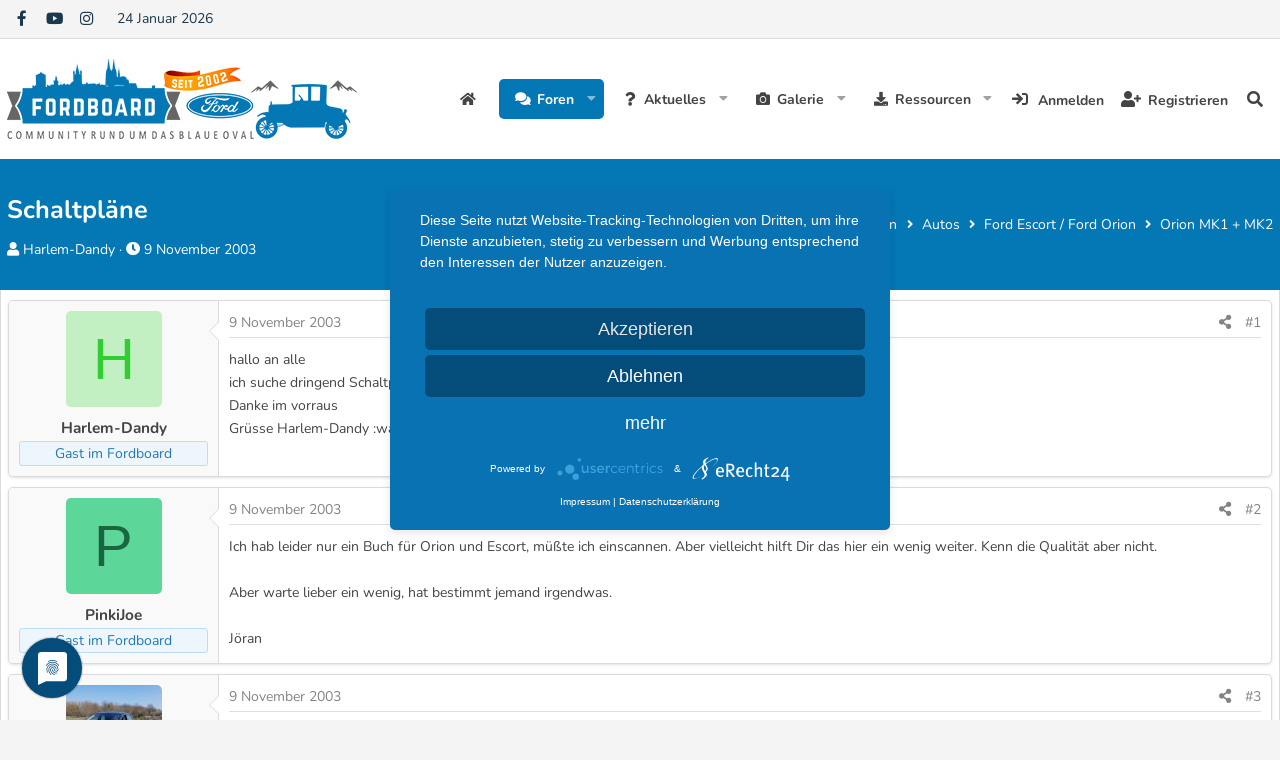

--- FILE ---
content_type: text/html; charset=utf-8
request_url: https://www.ford-board.de/threads/schaltpl%C3%A4ne.686/
body_size: 19863
content:
<!DOCTYPE html>
<html id="XF" lang="de-DE" dir="LTR"
	data-app="public"
	data-template="thread_view"
	data-container-key="node-91"
	data-content-key="thread-686"
	data-logged-in="false"
	data-cookie-prefix="xf_"
	data-csrf="1769288468,ba8a20fe821c4999f928848055562e55"
	class="has-no-js template-thread_view page_ page_node-91 
 hoverRows

 fixedWidth
 contentShadows
 popupShadows
 popupCustomDropShadows
 hoverTransitions



 blockStyle--default
 dataListAltRows
 tab-markers-arrow

 boxedContent
	 headerStretch
	 headerFixedInner
	 stretchNavigation
	 footerStretch



 has-defaultBg

 has-pointerControls
 hide-sectionLinks


 has-blockTitle
 blockHeadStyle--default





 has-loggedVtabLabels
 has-loggedOutVtabLabels
 nav--default
 mobileNav--left



 tickerShowAll
 iconSliderShowAll

 centerFooterMobile
 has-footerBulletType--none
 has-menuHeaders
 messageButtonLinks

 hide-styleChooser

 media-gridItems-4
 media-itemDesc-below
 newPostsIndicator-labelThreadStatus

	
	
	
	
	
	
	
	
	
	
 compactHeader compactHeader-subnav--right"
	>
<head>
	<meta charset="utf-8" />
	<meta http-equiv="X-UA-Compatible" content="IE=Edge" />
	<meta name="viewport" content="width=device-width, initial-scale=1, viewport-fit=cover">

	
	
	

	<title>Schaltpläne | Ford-Board | Deine Community rund um das blaue Oval</title>

	<link rel="manifest" href="/webmanifest.php">
	
		<meta name="theme-color" content="#666666" />
	

	<meta name="apple-mobile-web-app-title" content="Ford-Board | Deine Community rund um das blaue Oval">
	
		<link rel="apple-touch-icon" href="/styles/nulumia/simplicity/xenforo/fordboard-logo-175.png" />
	

	
		
		<meta name="description" content="hallo an alle
ich suche dringend Schaltpläne vom 91er Orion.Hat jemand sowas als PDF?
Danke im vorraus
Grüsse Harlem-Dandy :wand" />
		<meta property="og:description" content="hallo an alle
ich suche dringend Schaltpläne vom 91er Orion.Hat jemand sowas als PDF?
Danke im vorraus
Grüsse Harlem-Dandy :wand" />
		<meta property="twitter:description" content="hallo an alle
ich suche dringend Schaltpläne vom 91er Orion.Hat jemand sowas als PDF?
Danke im vorraus
Grüsse Harlem-Dandy :wand" />
	
	
		<meta property="og:url" content="https://www.ford-board.de/threads/schaltpl%C3%A4ne.686/" />
	
		<link rel="canonical" href="https://www.ford-board.de/threads/schaltpl%C3%A4ne.686/" />
	

	
		
	
	
	<meta property="og:site_name" content="Ford-Board | Deine Community rund um das blaue Oval" />


	
	
		
	
	
	<meta property="og:type" content="website" />


	
	
		
	
	
	
		<meta property="og:title" content="Schaltpläne" />
		<meta property="twitter:title" content="Schaltpläne" />
	


	
	
	
	
		
	
	
	
		<meta property="og:image" content="https://www.ford-board.de/styles/nulumia/simplicity/xenforo/fordboard-logo-175.png" />
		<meta property="twitter:image" content="https://www.ford-board.de/styles/nulumia/simplicity/xenforo/fordboard-logo-175.png" />
		<meta property="twitter:card" content="summary" />
	


	

	

	
	

	


	<link rel="preload" href="/styles/fonts/fa/fa-solid-900.woff2?_v=5.15.3" as="font" type="font/woff2" crossorigin="anonymous" />



<link rel="preload" href="/styles/fonts/fa/fa-brands-400.woff2?_v=5.15.3" as="font" type="font/woff2" crossorigin="anonymous" />

	<link rel="stylesheet" href="/css.php?css=public%3Anormalize.css%2Cpublic%3Afa.css%2Cpublic%3Acore.less%2Cpublic%3Aapp.less&amp;s=4&amp;l=2&amp;d=1753891624&amp;k=452d4531e719488462f2d4910708eb488f55ec9b" />

	<link rel="stylesheet" href="/css.php?css=public%3Alightslider.less%2Cpublic%3Amessage.less%2Cpublic%3Anl_flexcolumns.less%2Cpublic%3Anl_icon_carousel.less%2Cpublic%3Anl_page_header.less%2Cpublic%3Anl_social_setup.less%2Cpublic%3Anl_topbar.less%2Cpublic%3Anotices.less%2Cpublic%3Ashare_controls.less%2Cpublic%3Astructured_list.less%2Cpublic%3Aznl_loader.less%2Cpublic%3Aextra.less&amp;s=4&amp;l=2&amp;d=1753891624&amp;k=05661cf9c5b6eb7763a4f3f47b7ebc220b80c4f7" />

	
		<script src="/js/xf/preamble.min.js?_v=0088bc4e"></script>
	

	
	


	
		<link rel="icon" type="image/png" href="https://www.ford-board.de/styles/nulumia/simplicity/xenforo/fordboard-logo-32.png" sizes="32x32" />
	
	<link rel="stylesheet" href="/styles/nulumia/simplicity/nunito.css" />
	<script type="application/javascript" src="https://app.usercentrics.eu/latest/main.js" id="OGVDurRS2"></script>
	<script type="text/plain" data-usercentrics="Google Adsense" src="https://pagead2.googlesyndication.com/pagead/js/adsbygoogle.js?client=ca-pub-0441851449445436" crossorigin="anonymous"></script>
</head>
<body data-template="thread_view">

<div class="p-pageWrapper" id="top">


	


	



<!--XF:theme_hook:above_staff_bar-->

	


	






<div class="headerProxy"></div>








	

<!--XF:theme_hook:above_topbar-->

	


	

<div class="p-topBarController">
	<div id="p-topBar" class="p-header-topbar social-hide-none date-hide-none ticker-hide-none html1-hide-none html2-hide-none">
		<div class="p-topBar-inner">
				
				<div class="p-topBar-left">
					
						<!--XF:theme_hook:topbar_left-->
						
	

						
	

						
	
		<div class="p-topbar-group group--social">
			

	
		
	
	
	
	
	
	
<ul class="social_icons style-default">
	
		<li>
			<a href="https://www.facebook.com/fordindeutschland" class="follow-fa-facebook-f" 
		data-xf-init="tooltip" rel="me nofollow noopener" title="Follow us!" target="_blank"
	>
				<i class="fab fa-facebook-f"></i>
			</a>
		</li>
	
	
		<li>
			<a href="https://www.youtube.com/user/fordindeutschland" class="follow-fa-youtube" 
		data-xf-init="tooltip" rel="me nofollow noopener" title="Follow us!" target="_blank"
	>
				<i class="fab fa-youtube"></i>
			</a>
		</li>
	
	
		<li>
			<a href="https://www.instagram.com/forddeutschland/" class="follow-fa-instagram" 
		data-xf-init="tooltip" rel="me nofollow noopener" title="Follow us!" target="_blank"
	>
				<i class="fab fa-instagram"></i>
			</a>
		</li>
	
	
	
	
	
	
	
	
	
	
	
	
	

	
</ul>

		</div>
	
	
		<div class="p-topbar-group group--date">
			<div class="p-topbar-item">
				
					24 Januar 2026
				
			</div>
		</div>
	
	
	
	
		

						
	
	
	
	
	
		

					
				</div>
			
			
				<div class="p-topBar-center">
					
						<!--XF:theme_hook:topbar_center-->
						
	

						
	

						
	
	
	
	
	
		

						
	
	
	
	
	
		

						
	
	
	
	
	
		

					
				</div>
			
			
				<div class="p-topBar-right">
					
						<!--XF:theme_hook:topbar_right-->
						
	

						
	

						
	
	
	
	
	
		

						
	
	
	
	
	
		

						
					
				</div>
			
		</div>
	</div>
</div>

<!--XF:theme_hook:below_topbar-->

	


	





	

<!--XF:theme_hook:above_header-->

	


	


<header class="p-header" id="header">
	<div class="p-header-inner">
		<div class="p-header-content">

			<!--XF:theme_hook:header_left-->
			
	

			
	

			<div class="p-header-logo p-header-logo--image p-header-logo--default">
				<a href="https://www.ford-board.de">
						
					<img src="/styles/nulumia/simplicity/xenforo/fordboard-logo-350.png" srcset="" alt="Ford-Board | Deine Community rund um das blaue Oval"
						width="350" height="80" />
					
					
				</a>
			</div>

			

			
			<!--XF:theme_hook:header_right-->
			
	

			
	
	
			
			
		</div>
	</div>
</header>

<!--XF:theme_hook:below_header-->

	


	






	<!--XF:theme_hook:above_header-->
	
	

	
	




	<div class="p-navSticky p-navSticky--primary p-navController" data-xf-init="sticky-header">
		
	<nav class="p-nav">
		<div class="p-nav-inner">
			<button type="button" class="button--plain p-nav-menuTrigger button" data-xf-click="off-canvas" data-menu=".js-headerOffCanvasMenu" tabindex="0" aria-label="Menü"><span class="button-text">
				<i aria-hidden="true"></i>
			</span></button>

			<!--XF:theme_hook:navigation_left-->
			
	

			
	


			<div class="p-nav-smallLogo">
				<a href="https://www.ford-board.de">
						
					<img src="/styles/nulumia/simplicity/xenforo/fordboard-logo-350.png" srcset="/styles/nulumia/simplicity/xenforo/fordboard-logo-700.png 2x" alt="Ford-Board | Deine Community rund um das blaue Oval"
						width="" height="" />
					
				</a>
			</div>

			<div class="p-nav-scroller hScroller" data-xf-init="h-scroller" data-auto-scroll=".p-navEl.is-selected">
				<div class="hScroller-scroll">
					<ul class="p-nav-list js-offCanvasNavSource">
					
						<li>
							
	<div class="p-navEl " >
		

			
	
	<a href="https://www.ford-board.de"
		class="p-navEl-link "
		
		data-xf-key="1"
		data-nav-id="home">Startseite</a>


			

		
		
	</div>

						</li>
					
						<li>
							
	<div class="p-navEl is-selected" data-has-children="true">
		

			
	
	<a href="/forums/"
		class="p-navEl-link p-navEl-link--splitMenu "
		
		
		data-nav-id="forums">Foren</a>


			<a data-xf-key="2"
				data-xf-click="menu"
				data-menu-pos-ref="< .p-navEl"
				class="p-navEl-splitTrigger"
				role="button"
				tabindex="0"
				aria-label="Toggle erweitert"
				aria-expanded="false"
				aria-haspopup="true"></a>

		
		
			<div class="menu menu--structural" data-menu="menu" aria-hidden="true">
				<div class="menu-content">
					
						
	
	
	<a href="/whats-new/posts/"
		class="menu-linkRow u-indentDepth0 js-offCanvasCopy "
		
		
		data-nav-id="newPosts">Neue Beiträge</a>

	

					
						
	
	
	<a href="/search/?type=post"
		class="menu-linkRow u-indentDepth0 js-offCanvasCopy "
		
		
		data-nav-id="searchForums">Foren durchsuchen</a>

	

					
				</div>
			</div>
		
	</div>

						</li>
					
						<li>
							
	<div class="p-navEl " data-has-children="true">
		

			
	
	<a href="/whats-new/"
		class="p-navEl-link p-navEl-link--splitMenu "
		
		
		data-nav-id="whatsNew">Aktuelles</a>


			<a data-xf-key="3"
				data-xf-click="menu"
				data-menu-pos-ref="< .p-navEl"
				class="p-navEl-splitTrigger"
				role="button"
				tabindex="0"
				aria-label="Toggle erweitert"
				aria-expanded="false"
				aria-haspopup="true"></a>

		
		
			<div class="menu menu--structural" data-menu="menu" aria-hidden="true">
				<div class="menu-content">
					
						
	
	
	<a href="/whats-new/posts/"
		class="menu-linkRow u-indentDepth0 js-offCanvasCopy "
		 rel="nofollow"
		
		data-nav-id="whatsNewPosts">Neue Beiträge</a>

	

					
						
	
	
	<a href="/whats-new/media/"
		class="menu-linkRow u-indentDepth0 js-offCanvasCopy "
		 rel="nofollow"
		
		data-nav-id="xfmgWhatsNewNewMedia">Neue Medien</a>

	

					
						
	
	
	<a href="/whats-new/media-comments/"
		class="menu-linkRow u-indentDepth0 js-offCanvasCopy "
		 rel="nofollow"
		
		data-nav-id="xfmgWhatsNewMediaComments">Medienkommentare</a>

	

					
						
	
	
	<a href="/whats-new/resources/"
		class="menu-linkRow u-indentDepth0 js-offCanvasCopy "
		 rel="nofollow"
		
		data-nav-id="xfrmNewResources">Neue Ressourcen</a>

	

					
						
	
	
	<a href="/whats-new/latest-activity"
		class="menu-linkRow u-indentDepth0 js-offCanvasCopy "
		 rel="nofollow"
		
		data-nav-id="latestActivity">Neueste Aktivitäten</a>

	

					
				</div>
			</div>
		
	</div>

						</li>
					
						<li>
							
	<div class="p-navEl " data-has-children="true">
		

			
	
	<a href="/media/"
		class="p-navEl-link p-navEl-link--splitMenu "
		
		
		data-nav-id="xfmg">Galerie</a>


			<a data-xf-key="4"
				data-xf-click="menu"
				data-menu-pos-ref="< .p-navEl"
				class="p-navEl-splitTrigger"
				role="button"
				tabindex="0"
				aria-label="Toggle erweitert"
				aria-expanded="false"
				aria-haspopup="true"></a>

		
		
			<div class="menu menu--structural" data-menu="menu" aria-hidden="true">
				<div class="menu-content">
					
						
	
	
	<a href="/whats-new/media/"
		class="menu-linkRow u-indentDepth0 js-offCanvasCopy "
		 rel="nofollow"
		
		data-nav-id="xfmgNewMedia">Neue Medien</a>

	

					
						
	
	
	<a href="/whats-new/media-comments/"
		class="menu-linkRow u-indentDepth0 js-offCanvasCopy "
		 rel="nofollow"
		
		data-nav-id="xfmgNewComments">Neue Kommentare</a>

	

					
						
	
	
	<a href="/search/?type=xfmg_media"
		class="menu-linkRow u-indentDepth0 js-offCanvasCopy "
		
		
		data-nav-id="xfmgSearchMedia">Medien suchen</a>

	

					
				</div>
			</div>
		
	</div>

						</li>
					
						<li>
							
	<div class="p-navEl " data-has-children="true">
		

			
	
	<a href="/resources/"
		class="p-navEl-link p-navEl-link--splitMenu "
		
		
		data-nav-id="xfrm">Ressourcen</a>


			<a data-xf-key="5"
				data-xf-click="menu"
				data-menu-pos-ref="< .p-navEl"
				class="p-navEl-splitTrigger"
				role="button"
				tabindex="0"
				aria-label="Toggle erweitert"
				aria-expanded="false"
				aria-haspopup="true"></a>

		
		
			<div class="menu menu--structural" data-menu="menu" aria-hidden="true">
				<div class="menu-content">
					
						
	
	
	<a href="/resources/latest-reviews"
		class="menu-linkRow u-indentDepth0 js-offCanvasCopy "
		
		
		data-nav-id="xfrmLatestReviews">Aktuellste Rezensionen</a>

	

					
						
	
	
	<a href="/search/?type=resource"
		class="menu-linkRow u-indentDepth0 js-offCanvasCopy "
		
		
		data-nav-id="xfrmSearchResources">Ressourcen suchen</a>

	

					
				</div>
			</div>
		
	</div>

						</li>
					
					</ul>
				</div>
			</div>

			
			
			<div class="p-nav-opposite">
				<div class="p-navgroup p-account p-navgroup--guest">
					
						<a href="/login/" class="p-navgroup-link p-navgroup-link--iconic p-navgroup-link--logIn"
							data-xf-click="overlay" data-follow-redirects="on">
							<i aria-hidden="true"></i>
							<span class="p-navgroup-linkText">Anmelden</span>
						</a>
						
							<a href="/register/" class="p-navgroup-link p-navgroup-link--iconic p-navgroup-link--register"
								data-xf-click="overlay" data-follow-redirects="on">
								<i aria-hidden="true"></i>
								<span class="p-navgroup-linkText">Registrieren</span>
							</a>
						
						<!--XF:theme_hook:after_visitor_links_guest-->
						
	

						
	

					
				</div>

				<div class="p-navgroup p-discovery">
					<a href="/whats-new/"
						class="p-navgroup-link p-navgroup-link--iconic p-navgroup-link--whatsnew"
						aria-label="Aktuelles"
						title="Aktuelles">
						<i aria-hidden="true"></i>
						<span class="p-navgroup-linkText">Aktuelles</span>
					</a>

					
						<a href="/search/"
							class="p-navgroup-link p-navgroup-link--iconic p-navgroup-link--search"
							data-xf-click="menu"
							data-xf-key="/"
							aria-label="Suche"
							aria-expanded="false"
							aria-haspopup="true"
							title="Suche">
							<i aria-hidden="true"></i>
							<span class="p-navgroup-linkText">Suche</span>
						</a>
						<div class="menu menu--structural menu--wide" data-menu="menu" aria-hidden="true">
							<form action="/search/search" method="post"
								class="menu-content"
								data-xf-init="quick-search">

								<h3 class="menu-header">Suche</h3>
								
								<div class="menu-row">
									
										<div class="inputGroup inputGroup--joined">
											<input type="text" class="input" name="keywords" placeholder="Suche..." aria-label="Suche" data-menu-autofocus="true" />
											
			<select name="constraints" class="js-quickSearch-constraint input" aria-label="Suchen in">
				<option value="">Überall</option>
<option value="{&quot;search_type&quot;:&quot;post&quot;}">Themen</option>
<option value="{&quot;search_type&quot;:&quot;post&quot;,&quot;c&quot;:{&quot;nodes&quot;:[91],&quot;child_nodes&quot;:1}}">Dieses Forum</option>
<option value="{&quot;search_type&quot;:&quot;post&quot;,&quot;c&quot;:{&quot;thread&quot;:686}}">Dieses Thema</option>

			</select>
		
										</div>
									
								</div>

								
								<div class="menu-row">
									<label class="iconic"><input type="checkbox"  name="c[title_only]" value="1" /><i aria-hidden="true"></i><span class="iconic-label">Nur Titel durchsuchen

												
													<span tabindex="0" role="button"
														data-xf-init="tooltip" data-trigger="hover focus click" title="Schlagworte auch durchsuchen">

														<i class="fa--xf far fa-question-circle u-muted u-smaller" aria-hidden="true"></i>
													</span></span></label>

								</div>
								
								<div class="menu-row">
									<div class="inputGroup">
										<span class="inputGroup-text" id="ctrl_search_menu_by_member">Von:</span>
										<input type="text" class="input" name="c[users]" data-xf-init="auto-complete" placeholder="Mitglied" aria-labelledby="ctrl_search_menu_by_member" />
									</div>
								</div>
								<div class="menu-footer">
									<span class="menu-footer-controls">
										<button type="submit" class="button--primary button button--icon button--icon--search"><span class="button-text">Suche</span></button>
										<a href="/search/" class="button"><span class="button-text">Erweiterte Suche...</span></a>
									</span>
								</div>

								<input type="hidden" name="_xfToken" value="1769288468,ba8a20fe821c4999f928848055562e55" />
							</form>
						</div>
					
				</div>
			</div>
			
		</div>
	</nav>

	</div>
	
	
		<div class="p-sectionLinks">
			<div class="p-sectionLinks-inner hScroller" data-xf-init="h-scroller">
				<div class="hScroller-scroll">
					<ul class="p-sectionLinks-list">
					
						<li>
							
	<div class="p-navEl " >
		

			
	
	<a href="/whats-new/posts/"
		class="p-navEl-link "
		
		data-xf-key="alt+1"
		data-nav-id="newPosts">Neue Beiträge</a>


			

		
		
	</div>

						</li>
					
						<li>
							
	<div class="p-navEl " >
		

			
	
	<a href="/search/?type=post"
		class="p-navEl-link "
		
		data-xf-key="alt+2"
		data-nav-id="searchForums">Foren durchsuchen</a>


			

		
		
	</div>

						</li>
					
					</ul>
				</div>
				<!--XF:theme_hook:after_section_links-->
				
	

				
	

			</div>
		</div>
	




	<!--XF:theme_hook:below_header-->
	
	

	
	





<div class="offCanvasMenu offCanvasMenu--nav js-headerOffCanvasMenu" data-menu="menu" aria-hidden="true" data-ocm-builder="navigation">
	<div class="offCanvasMenu-backdrop" data-menu-close="true"></div>
	<div class="offCanvasMenu-content">
		<div class="offCanvasMenu-header">
			
			Menü
			
			<a class="offCanvasMenu-closer" data-menu-close="true" role="button" tabindex="0" aria-label="Schließen"></a>
		</div>
		
			<div class="p-offCanvasRegisterLink">
				<div class="offCanvasMenu-linkHolder">
					<a href="/login/" class="offCanvasMenu-link" data-xf-click="overlay" data-menu-close="true">
						Anmelden
					</a>
				</div>
				<hr class="offCanvasMenu-separator" />
				
					<div class="offCanvasMenu-linkHolder">
						<a href="/register/" class="offCanvasMenu-link" data-xf-click="overlay" data-menu-close="true">
							Registrieren
						</a>
					</div>
					<hr class="offCanvasMenu-separator" />
				
			</div>
		
		<div class="js-offCanvasNavTarget"></div>
		<div class="offCanvasMenu-installBanner js-installPromptContainer" style="display: none;" data-xf-init="install-prompt">
			<div class="offCanvasMenu-installBanner-header">App installieren</div>
			<button type="button" class="js-installPromptButton button"><span class="button-text">Installieren</span></button>
		</div>
	</div>
</div>


	
		
		
		<div class="p-page-header parallax-window" >
			
			<div class="p-page-header-inner">
				
					
						<div class="p-page-body-header">
						
							
								
								<div class="p-title ">
								
									
										<h1 class="p-title-value">Schaltpläne</h1>
									
									
										<div class="p-description">
	
	<ul class="listInline listInline--bullet">
		<li>
			<i class="fa--xf fas fa-user" aria-hidden="true" title="Ersteller"></i>
			<span class="u-srOnly">Ersteller</span>

			<span class="username  u-concealed" dir="auto" data-user-id="0">Harlem-Dandy</span>
		</li>
		<li>
			<i class="fa--xf fas fa-clock" aria-hidden="true" title="Erstellt am"></i>
			<span class="u-srOnly">Erstellt am</span>

			<a href="/threads/schaltpl%C3%A4ne.686/" class="u-concealed"><time  class="u-dt" dir="auto" datetime="2003-11-09T05:26:06+0100" data-time="1068351966" data-date-string="9 November 2003" data-time-string="05:26" title="9 November 2003 um 05:26">9 November 2003</time></a>
		</li>
		
	</ul>
</div>
									
								
								</div>
							
							
						
						</div>
					
					
	
		<ul class="p-breadcrumbs p-breadcrumbs--pageHeader block-container p-breadcrumbs--xf1 with-icon hide-label"
			itemscope itemtype="https://schema.org/BreadcrumbList">
		
			

			
			

			
				
				
	<li itemprop="itemListElement" itemscope itemtype="https://schema.org/ListItem">
		<a href="https://www.ford-board.de" itemprop="item">
			<span itemprop="name">Startseite</span>
		</a>
		<meta itemprop="position" content="1" />
		
			<span class="arrow"><span></span></span>
		
	</li>

			
			
				<!--custom -->
				
			

			
				
				
	<li itemprop="itemListElement" itemscope itemtype="https://schema.org/ListItem">
		<a href="/forums/" itemprop="item">
			<span itemprop="name">Foren</span>
		</a>
		<meta itemprop="position" content="2" />
		
			<span class="arrow"><span></span></span>
		
	</li>

			
			
				
				
	<li itemprop="itemListElement" itemscope itemtype="https://schema.org/ListItem">
		<a href="/forums/#autos.3" itemprop="item">
			<span itemprop="name">Autos</span>
		</a>
		<meta itemprop="position" content="3" />
		
			<span class="arrow"><span></span></span>
		
	</li>

			
				
				
	<li itemprop="itemListElement" itemscope itemtype="https://schema.org/ListItem">
		<a href="/forums/ford-escort-ford-orion.10/" itemprop="item">
			<span itemprop="name">Ford Escort / Ford Orion</span>
		</a>
		<meta itemprop="position" content="4" />
		
			<span class="arrow"><span></span></span>
		
	</li>

			
				
				
	<li itemprop="itemListElement" itemscope itemtype="https://schema.org/ListItem">
		<a href="/forums/orion-mk1-mk2.91/" itemprop="item">
			<span itemprop="name">Orion MK1 + MK2</span>
		</a>
		<meta itemprop="position" content="5" />
		
			<span class="arrow"><span></span></span>
		
	</li>

			

		
		</ul>
	

				
			</div>
		</div>
	


<div class="p-body">
	<div class="page_top">
	<div class="page_bot">
	<div class="p-body-inner">
		<!--XF:EXTRA_OUTPUT-->

		<!--XF:theme_hook:above_content_wide-->
		
	

		
	
	
	
		
		<!-- nl featured content insert -->
		

	
	
	
	
		
		<!-- nl icon slider insert -->
			

	
	
	
	
		
		<!-- nl  slider insert -->
			

	
	
	
	
	
	
	
		
		<!-- nl icon slider insert -->
		
			
			

	
	
	



		<!--XF:theme_hook:above_notices-->
		
	

		
	


		

		

		<!--XF:theme_hook:below_notices-->
		
	

		
	


		
		
		

		
	<noscript class="js-jsWarning"><div class="blockMessage blockMessage--important blockMessage--iconic u-noJsOnly">JavaScript ist deaktiviert. Für eine bessere Darstellung aktiviere bitte JavaScript in deinem Browser, bevor du fortfährst.</div></noscript>

		
	<div class="blockMessage blockMessage--important blockMessage--iconic js-browserWarning" style="display: none">Du verwendest einen veralteten Browser. Es ist möglich, dass diese oder andere Websites nicht korrekt angezeigt werden.<br />Du solltest ein Upgrade durchführen oder einen <a href="https://www.google.com/chrome/browser/" target="_blank">alternativen Browser</a> verwenden.</div>


		

		

		<div class="p-body-main  ">
			
			<div class="p-body-contentCol"></div>
	

			

			<div class="p-body-content">

				
					
				
				
				<div class="p-body-pageContent">
					<!--XF:theme_hook:above_content_narrow-->
					
	

					
	
	
	
		
		<!-- nl featured content insert -->
		

	
	
	
	
		
		<!-- nl icon slider insert -->
			

	
	
	
	
		
		<!-- nl  slider insert -->
			

	
	
	
	
	
	
	
		
		<!-- nl icon slider insert -->
		
			
			

	
	
	


					










	
	
	
		
	
	
	


	
	
	
		
	
	
	


	
	
		
	
	
	


	
	






    



    



    








	

	
		
	









<!--XF:theme_hook:thread_view_above_messages-->

	


	











<div class="block block--messages" data-xf-init="" data-type="post" data-href="/inline-mod/" data-search-target="*">

	<span class="u-anchorTarget" id="posts"></span>

	
		
	

	

	<div class="block-outer"></div>

	

	
		
	<div class="block-outer js-threadStatusField"></div>

	

	<div class="block-container lbContainer"
		data-xf-init="lightbox select-to-quote"
		data-message-selector=".js-post"
		data-lb-id="thread-686"
		data-lb-universal="0">

		<div class="block-body js-replyNewMessageContainer">
			
				

					

					
						

	

	

	
	<article class="message message--post message--userInfo-default message--post js-post js-inlineModContainer  "
		data-author="Harlem-Dandy"
		data-content="post-7909"
		id="js-post-7909">

		<span class="u-anchorTarget" id="post-7909"></span>

		
			<div class="message-inner">
				
					<div class="message-cell message-cell--user">
						
	
	<section itemscope itemtype="https://schema.org/Person" class="message-user message-user--infoCompact">
		<div class="message-avatar   ">
			<div class="message-avatar-wrapper">
				
					
						
					
				
				<span class="avatar avatar--m avatar--default avatar--default--dynamic" data-user-id="0" style="background-color: #c2f0c2; color: #33cc33" title="Harlem-Dandy">
			<span class="avatar-u0-m" role="img" aria-label="Harlem-Dandy">H</span> 
		</span>
				
			</div>
		</div>
		<div class="message-userDetails">
			<h4 class="message-name"><span class="username " dir="auto" data-user-id="0" itemprop="name">Harlem-Dandy</span>

	
</h4>
			<h5 class="userTitle message-userTitle" dir="auto" itemprop="jobTitle">Gast im Fordboard</h5>
			
		</div>


	

		

	

		<span class="message-userArrow"></span>
	</section>

					</div>
				

				
					<div class="message-cell message-cell--main">
					
						<div class="message-main js-quickEditTarget">

							
								

	<header class="message-attribution message-attribution--split">
		<ul class="message-attribution-main listInline ">
			
			
			<li class="u-concealed">
				<a href="/threads/schaltpl%C3%A4ne.686/post-7909" rel="nofollow">
					<time  class="u-dt" dir="auto" datetime="2003-11-09T05:26:06+0100" data-time="1068351966" data-date-string="9 November 2003" data-time-string="05:26" title="9 November 2003 um 05:26" itemprop="datePublished">9 November 2003</time>
				</a>
			</li>
			
		</ul>

		<ul class="message-attribution-opposite message-attribution-opposite--list ">
			
			<li>
				<a href="/threads/schaltpl%C3%A4ne.686/post-7909"
					class="message-attribution-gadget"
					data-xf-init="share-tooltip"
					data-href="/posts/7909/share"
					aria-label="Teilen"
					rel="nofollow">
					<i class="fa--xf fas fa-share-alt" aria-hidden="true"></i>
				</a>
			</li>
			
			
				<li>
					<a href="/threads/schaltpl%C3%A4ne.686/post-7909" rel="nofollow">
						#1
					</a>
				</li>
			
		</ul>
	</header>

							

							<div class="message-content js-messageContent">
							

								
									
	
	
	

								

								
									

	<div class="message-userContent lbContainer js-lbContainer "
		data-lb-id="post-7909"
		data-lb-caption-desc="Harlem-Dandy &middot; 9 November 2003 um 05:26">

		
			

	

		

		<article class="message-body js-selectToQuote">
			
				
			
			
				<div class="bbWrapper">hallo an alle<br />
ich suche dringend Schaltpläne vom 91er Orion.Hat jemand sowas als PDF?<br />
Danke im vorraus<br />
Grüsse Harlem-Dandy :wand</div>
			
			<div class="js-selectToQuoteEnd">&nbsp;</div>
			
				
			
		</article>

		
			

	

		

		
	

	</div>

								

								
									
	

								

								
									
	

								

							
							</div>

							
								
	<footer class="message-footer">
		

		<div class="reactionsBar js-reactionsList ">
			
		</div>

		<div class="js-historyTarget message-historyTarget toggleTarget" data-href="trigger-href"></div>
	</footer>

							
						</div>

					
					</div>
				
			</div>
		
	</article>

	
	

					

					

				

					

					
						

	

	

	
	<article class="message message--post message--userInfo-default message--post js-post js-inlineModContainer  "
		data-author="PinkiJoe"
		data-content="post-7912"
		id="js-post-7912">

		<span class="u-anchorTarget" id="post-7912"></span>

		
			<div class="message-inner">
				
					<div class="message-cell message-cell--user">
						
	
	<section itemscope itemtype="https://schema.org/Person" class="message-user message-user--infoCompact">
		<div class="message-avatar   ">
			<div class="message-avatar-wrapper">
				
					
						
					
				
				<span class="avatar avatar--m avatar--default avatar--default--dynamic" data-user-id="0" style="background-color: #5cd699; color: #1a6640" title="PinkiJoe">
			<span class="avatar-u0-m" role="img" aria-label="PinkiJoe">P</span> 
		</span>
				
			</div>
		</div>
		<div class="message-userDetails">
			<h4 class="message-name"><span class="username " dir="auto" data-user-id="0" itemprop="name">PinkiJoe</span>

	
</h4>
			<h5 class="userTitle message-userTitle" dir="auto" itemprop="jobTitle">Gast im Fordboard</h5>
			
		</div>


	

		

	

		<span class="message-userArrow"></span>
	</section>

					</div>
				

				
					<div class="message-cell message-cell--main">
					
						<div class="message-main js-quickEditTarget">

							
								

	<header class="message-attribution message-attribution--split">
		<ul class="message-attribution-main listInline ">
			
			
			<li class="u-concealed">
				<a href="/threads/schaltpl%C3%A4ne.686/post-7912" rel="nofollow">
					<time  class="u-dt" dir="auto" datetime="2003-11-09T12:18:21+0100" data-time="1068376701" data-date-string="9 November 2003" data-time-string="12:18" title="9 November 2003 um 12:18" itemprop="datePublished">9 November 2003</time>
				</a>
			</li>
			
		</ul>

		<ul class="message-attribution-opposite message-attribution-opposite--list ">
			
			<li>
				<a href="/threads/schaltpl%C3%A4ne.686/post-7912"
					class="message-attribution-gadget"
					data-xf-init="share-tooltip"
					data-href="/posts/7912/share"
					aria-label="Teilen"
					rel="nofollow">
					<i class="fa--xf fas fa-share-alt" aria-hidden="true"></i>
				</a>
			</li>
			
			
				<li>
					<a href="/threads/schaltpl%C3%A4ne.686/post-7912" rel="nofollow">
						#2
					</a>
				</li>
			
		</ul>
	</header>

							

							<div class="message-content js-messageContent">
							

								
									
	
	
	

								

								
									

	<div class="message-userContent lbContainer js-lbContainer "
		data-lb-id="post-7912"
		data-lb-caption-desc="PinkiJoe &middot; 9 November 2003 um 12:18">

		

		<article class="message-body js-selectToQuote">
			
				
			
			
				<div class="bbWrapper">Ich hab leider nur ein Buch für Orion und Escort, müßte ich einscannen. Aber vielleicht hilft Dir das hier ein wenig weiter. Kenn die Qualität aber nicht.<br />
<br />
Aber warte lieber ein wenig, hat bestimmt jemand irgendwas.<br />
<br />
Jöran</div>
			
			<div class="js-selectToQuoteEnd">&nbsp;</div>
			
				
			
		</article>

		

		
	

	</div>

								

								
									
	

								

								
									
	

								

							
							</div>

							
								
	<footer class="message-footer">
		

		<div class="reactionsBar js-reactionsList ">
			
		</div>

		<div class="js-historyTarget message-historyTarget toggleTarget" data-href="trigger-href"></div>
	</footer>

							
						</div>

					
					</div>
				
			</div>
		
	</article>

	
	

					

					

				

					

					
						

	

	

	
	<article class="message message--post message--userInfo-default message--post js-post js-inlineModContainer  "
		data-author="mondeo_wb"
		data-content="post-7913"
		id="js-post-7913">

		<span class="u-anchorTarget" id="post-7913"></span>

		
			<div class="message-inner">
				
					<div class="message-cell message-cell--user">
						
	
	<section itemscope itemtype="https://schema.org/Person" class="message-user message-user--infoCompact">
		<div class="message-avatar   ">
			<div class="message-avatar-wrapper">
				
					
						
					
				
				<a href="/members/mondeo_wb.30/" class="avatar avatar--m" data-user-id="30" data-xf-init="member-tooltip">
			<img src="/data/avatars/m/0/30.jpg?1584816861" srcset="/data/avatars/l/0/30.jpg?1584816861 2x" alt="mondeo_wb" class="avatar-u30-m" width="96" height="96" loading="lazy" itemprop="image" /> 
		</a>
				
			</div>
		</div>
		<div class="message-userDetails">
			<h4 class="message-name"><a href="/members/mondeo_wb.30/" class="username " dir="auto" data-user-id="30" data-xf-init="member-tooltip" itemprop="name">mondeo_wb</a>

	
</h4>
			<h5 class="userTitle message-userTitle" dir="auto" itemprop="jobTitle">Lebende Legende</h5>
			
		</div>


	

		
			
			
				<div class="message-userExtras-wrapper">
				
				<div class="message-userExtras ">
				
					
						<dl class="pairs pairs--justified">
							<dt>Registriert</dt>
							<dd>25 März 2003</dd>
						</dl>
					
					
						<dl class="pairs pairs--justified">
							<dt>Beiträge</dt>
							<dd>1.650</dd>
						</dl>
					
					
					
					
					
						<dl class="pairs pairs--justified">
							<dt>Alter</dt>
							<dd>46</dd>
						</dl>
					
					
						<dl class="pairs pairs--justified">
							<dt>Ort</dt>
							<dd>
								
									<a href="/misc/location-info?location=Deutschland" rel="nofollow noreferrer" target="_blank" class="u-concealed">Deutschland</a>
								
							</dd>
						</dl>
					
					
					
				
				</div>
				</div>
			
		

	

		<span class="message-userArrow"></span>
	</section>

					</div>
				

				
					<div class="message-cell message-cell--main">
					
						<div class="message-main js-quickEditTarget">

							
								

	<header class="message-attribution message-attribution--split">
		<ul class="message-attribution-main listInline ">
			
			
			<li class="u-concealed">
				<a href="/threads/schaltpl%C3%A4ne.686/post-7913" rel="nofollow">
					<time  class="u-dt" dir="auto" datetime="2003-11-09T12:46:40+0100" data-time="1068378400" data-date-string="9 November 2003" data-time-string="12:46" title="9 November 2003 um 12:46" itemprop="datePublished">9 November 2003</time>
				</a>
			</li>
			
		</ul>

		<ul class="message-attribution-opposite message-attribution-opposite--list ">
			
			<li>
				<a href="/threads/schaltpl%C3%A4ne.686/post-7913"
					class="message-attribution-gadget"
					data-xf-init="share-tooltip"
					data-href="/posts/7913/share"
					aria-label="Teilen"
					rel="nofollow">
					<i class="fa--xf fas fa-share-alt" aria-hidden="true"></i>
				</a>
			</li>
			
			
				<li>
					<a href="/threads/schaltpl%C3%A4ne.686/post-7913" rel="nofollow">
						#3
					</a>
				</li>
			
		</ul>
	</header>

							

							<div class="message-content js-messageContent">
							

								
									
	
	
	

								

								
									

	<div class="message-userContent lbContainer js-lbContainer "
		data-lb-id="post-7913"
		data-lb-caption-desc="mondeo_wb &middot; 9 November 2003 um 12:46">

		

		<article class="message-body js-selectToQuote">
			
				
			
			
				<div class="bbWrapper">@ Pinkjoe <br />
<br />
dein Link is ja cool. Ich denk mal er sucht nen Schaltplan von nem Auto und nicht von einem Videorecorder <img src="[data-uri]" class="smilie smilie--sprite smilie--sprite8" alt=":D" title="Big Grin    :D" loading="lazy" data-shortname=":D" /></div>
			
			<div class="js-selectToQuoteEnd">&nbsp;</div>
			
				
			
		</article>

		

		
	

	</div>

								

								
									
	

								

								
									
	

								

							
							</div>

							
								
	<footer class="message-footer">
		

		<div class="reactionsBar js-reactionsList ">
			
		</div>

		<div class="js-historyTarget message-historyTarget toggleTarget" data-href="trigger-href"></div>
	</footer>

							
						</div>

					
					</div>
				
			</div>
		
	</article>

	
	

					

					

				

					

					
						

	

	

	
	<article class="message message--post message--userInfo-default message--post js-post js-inlineModContainer  "
		data-author="PinkiJoe"
		data-content="post-7914"
		id="js-post-7914">

		<span class="u-anchorTarget" id="post-7914"></span>

		
			<div class="message-inner">
				
					<div class="message-cell message-cell--user">
						
	
	<section itemscope itemtype="https://schema.org/Person" class="message-user message-user--infoCompact">
		<div class="message-avatar   ">
			<div class="message-avatar-wrapper">
				
					
						
					
				
				<span class="avatar avatar--m avatar--default avatar--default--dynamic" data-user-id="0" style="background-color: #5cd699; color: #1a6640" title="PinkiJoe">
			<span class="avatar-u0-m" role="img" aria-label="PinkiJoe">P</span> 
		</span>
				
			</div>
		</div>
		<div class="message-userDetails">
			<h4 class="message-name"><span class="username " dir="auto" data-user-id="0" itemprop="name">PinkiJoe</span>

	
</h4>
			<h5 class="userTitle message-userTitle" dir="auto" itemprop="jobTitle">Gast im Fordboard</h5>
			
		</div>


	

		

	

		<span class="message-userArrow"></span>
	</section>

					</div>
				

				
					<div class="message-cell message-cell--main">
					
						<div class="message-main js-quickEditTarget">

							
								

	<header class="message-attribution message-attribution--split">
		<ul class="message-attribution-main listInline ">
			
			
			<li class="u-concealed">
				<a href="/threads/schaltpl%C3%A4ne.686/post-7914" rel="nofollow">
					<time  class="u-dt" dir="auto" datetime="2003-11-09T12:52:29+0100" data-time="1068378749" data-date-string="9 November 2003" data-time-string="12:52" title="9 November 2003 um 12:52" itemprop="datePublished">9 November 2003</time>
				</a>
			</li>
			
		</ul>

		<ul class="message-attribution-opposite message-attribution-opposite--list ">
			
			<li>
				<a href="/threads/schaltpl%C3%A4ne.686/post-7914"
					class="message-attribution-gadget"
					data-xf-init="share-tooltip"
					data-href="/posts/7914/share"
					aria-label="Teilen"
					rel="nofollow">
					<i class="fa--xf fas fa-share-alt" aria-hidden="true"></i>
				</a>
			</li>
			
			
				<li>
					<a href="/threads/schaltpl%C3%A4ne.686/post-7914" rel="nofollow">
						#4
					</a>
				</li>
			
		</ul>
	</header>

							

							<div class="message-content js-messageContent">
							

								
									
	
	
	

								

								
									

	<div class="message-userContent lbContainer js-lbContainer "
		data-lb-id="post-7914"
		data-lb-caption-desc="PinkiJoe &middot; 9 November 2003 um 12:52">

		

		<article class="message-body js-selectToQuote">
			
				
			
			
				<div class="bbWrapper"><b><span style="font-size: 26px">*LACH*</span></b><br />
<br />
Dann nehmen ich den mal schnell wieder raus. Vielleicht bekomme ich das noch vertuscht!<br />
<br />
Aber es war ja auch nicht die Rede von einem Auto. So ist es, wenn man blauäugig recherchiert!<br />
<br />
@mondeo_wb:<br />
<br />
Danke für den Hinweis! Blamage abgewendet!!! *puu*</div>
			
			<div class="js-selectToQuoteEnd">&nbsp;</div>
			
				
			
		</article>

		

		
	

	</div>

								

								
									
	

								

								
									
	

								

							
							</div>

							
								
	<footer class="message-footer">
		

		<div class="reactionsBar js-reactionsList ">
			
		</div>

		<div class="js-historyTarget message-historyTarget toggleTarget" data-href="trigger-href"></div>
	</footer>

							
						</div>

					
					</div>
				
			</div>
		
	</article>

	
	

					

					

				

					

					
						

	

	

	
	<article class="message message--post message--userInfo-default message--post js-post js-inlineModContainer  "
		data-author="mondeo_wb"
		data-content="post-7916"
		id="js-post-7916">

		<span class="u-anchorTarget" id="post-7916"></span>

		
			<div class="message-inner">
				
					<div class="message-cell message-cell--user">
						
	
	<section itemscope itemtype="https://schema.org/Person" class="message-user message-user--infoCompact">
		<div class="message-avatar   ">
			<div class="message-avatar-wrapper">
				
					
						
					
				
				<a href="/members/mondeo_wb.30/" class="avatar avatar--m" data-user-id="30" data-xf-init="member-tooltip">
			<img src="/data/avatars/m/0/30.jpg?1584816861" srcset="/data/avatars/l/0/30.jpg?1584816861 2x" alt="mondeo_wb" class="avatar-u30-m" width="96" height="96" loading="lazy" itemprop="image" /> 
		</a>
				
			</div>
		</div>
		<div class="message-userDetails">
			<h4 class="message-name"><a href="/members/mondeo_wb.30/" class="username " dir="auto" data-user-id="30" data-xf-init="member-tooltip" itemprop="name">mondeo_wb</a>

	
</h4>
			<h5 class="userTitle message-userTitle" dir="auto" itemprop="jobTitle">Lebende Legende</h5>
			
		</div>


	

		
			
			
				<div class="message-userExtras-wrapper">
				
				<div class="message-userExtras ">
				
					
						<dl class="pairs pairs--justified">
							<dt>Registriert</dt>
							<dd>25 März 2003</dd>
						</dl>
					
					
						<dl class="pairs pairs--justified">
							<dt>Beiträge</dt>
							<dd>1.650</dd>
						</dl>
					
					
					
					
					
						<dl class="pairs pairs--justified">
							<dt>Alter</dt>
							<dd>46</dd>
						</dl>
					
					
						<dl class="pairs pairs--justified">
							<dt>Ort</dt>
							<dd>
								
									<a href="/misc/location-info?location=Deutschland" rel="nofollow noreferrer" target="_blank" class="u-concealed">Deutschland</a>
								
							</dd>
						</dl>
					
					
					
				
				</div>
				</div>
			
		

	

		<span class="message-userArrow"></span>
	</section>

					</div>
				

				
					<div class="message-cell message-cell--main">
					
						<div class="message-main js-quickEditTarget">

							
								

	<header class="message-attribution message-attribution--split">
		<ul class="message-attribution-main listInline ">
			
			
			<li class="u-concealed">
				<a href="/threads/schaltpl%C3%A4ne.686/post-7916" rel="nofollow">
					<time  class="u-dt" dir="auto" datetime="2003-11-09T12:55:33+0100" data-time="1068378933" data-date-string="9 November 2003" data-time-string="12:55" title="9 November 2003 um 12:55" itemprop="datePublished">9 November 2003</time>
				</a>
			</li>
			
		</ul>

		<ul class="message-attribution-opposite message-attribution-opposite--list ">
			
			<li>
				<a href="/threads/schaltpl%C3%A4ne.686/post-7916"
					class="message-attribution-gadget"
					data-xf-init="share-tooltip"
					data-href="/posts/7916/share"
					aria-label="Teilen"
					rel="nofollow">
					<i class="fa--xf fas fa-share-alt" aria-hidden="true"></i>
				</a>
			</li>
			
			
				<li>
					<a href="/threads/schaltpl%C3%A4ne.686/post-7916" rel="nofollow">
						#5
					</a>
				</li>
			
		</ul>
	</header>

							

							<div class="message-content js-messageContent">
							

								
									
	
	
	

								

								
									

	<div class="message-userContent lbContainer js-lbContainer "
		data-lb-id="post-7916"
		data-lb-caption-desc="mondeo_wb &middot; 9 November 2003 um 12:55">

		

		<article class="message-body js-selectToQuote">
			
				
			
			
				<div class="bbWrapper">hi hi is ja nich schlimm nur nen bissl <img src="[data-uri]" class="smilie smilie--sprite smilie--sprite11" alt=":rolleyes:" title="Roll Eyes    :rolleyes:" loading="lazy" data-shortname=":rolleyes:" /></div>
			
			<div class="js-selectToQuoteEnd">&nbsp;</div>
			
				
			
		</article>

		

		
	

	</div>

								

								
									
	

								

								
									
	

								

							
							</div>

							
								
	<footer class="message-footer">
		

		<div class="reactionsBar js-reactionsList ">
			
		</div>

		<div class="js-historyTarget message-historyTarget toggleTarget" data-href="trigger-href"></div>
	</footer>

							
						</div>

					
					</div>
				
			</div>
		
	</article>

	
	

					

					

				

					

					
						

	

	

	
	<article class="message message--post message--userInfo-default message--post js-post js-inlineModContainer  "
		data-author="Harlem-Dandy"
		data-content="post-8163"
		id="js-post-8163">

		<span class="u-anchorTarget" id="post-8163"></span>

		
			<div class="message-inner">
				
					<div class="message-cell message-cell--user">
						
	
	<section itemscope itemtype="https://schema.org/Person" class="message-user message-user--infoCompact">
		<div class="message-avatar   ">
			<div class="message-avatar-wrapper">
				
					
						
					
				
				<span class="avatar avatar--m avatar--default avatar--default--dynamic" data-user-id="0" style="background-color: #c2f0c2; color: #33cc33" title="Harlem-Dandy">
			<span class="avatar-u0-m" role="img" aria-label="Harlem-Dandy">H</span> 
		</span>
				
			</div>
		</div>
		<div class="message-userDetails">
			<h4 class="message-name"><span class="username " dir="auto" data-user-id="0" itemprop="name">Harlem-Dandy</span>

	
</h4>
			<h5 class="userTitle message-userTitle" dir="auto" itemprop="jobTitle">Gast im Fordboard</h5>
			
		</div>


	

		

	

		<span class="message-userArrow"></span>
	</section>

					</div>
				

				
					<div class="message-cell message-cell--main">
					
						<div class="message-main js-quickEditTarget">

							
								

	<header class="message-attribution message-attribution--split">
		<ul class="message-attribution-main listInline ">
			
			
			<li class="u-concealed">
				<a href="/threads/schaltpl%C3%A4ne.686/post-8163" rel="nofollow">
					<time  class="u-dt" dir="auto" datetime="2003-11-14T23:10:50+0100" data-time="1068847850" data-date-string="14 November 2003" data-time-string="23:10" title="14 November 2003 um 23:10" itemprop="datePublished">14 November 2003</time>
				</a>
			</li>
			
		</ul>

		<ul class="message-attribution-opposite message-attribution-opposite--list ">
			
			<li>
				<a href="/threads/schaltpl%C3%A4ne.686/post-8163"
					class="message-attribution-gadget"
					data-xf-init="share-tooltip"
					data-href="/posts/8163/share"
					aria-label="Teilen"
					rel="nofollow">
					<i class="fa--xf fas fa-share-alt" aria-hidden="true"></i>
				</a>
			</li>
			
			
				<li>
					<a href="/threads/schaltpl%C3%A4ne.686/post-8163" rel="nofollow">
						#6
					</a>
				</li>
			
		</ul>
	</header>

							

							<div class="message-content js-messageContent">
							

								
									
	
	
	

								

								
									

	<div class="message-userContent lbContainer js-lbContainer "
		data-lb-id="post-8163"
		data-lb-caption-desc="Harlem-Dandy &middot; 14 November 2003 um 23:10">

		

		<article class="message-body js-selectToQuote">
			
				
			
			
				<div class="bbWrapper">hallo PinkiJoe<br />
danke für den link.Aber wo isser?<br />
Ich habe ja selbst privat ca.25Jahre an Ford geschraubt.Angefangen vom P6 über Capri 1 2600GTR bis Scorpio 4x4.Hatte mir alle Pläne kopiert.Aber Umzug.Was schmeisst man weg?Alles was man nicht braucht.Also auch die Pläne,da ich zur Zeit des Umzugs VW Golf fuhr.In den ich mich vertieft habe.Bei VW gibt es ETKA-bei Ford gibt es doch auch was.Oder sitzen die immer noch am Microfisch?<br />
Grüsse Harlem-Dandy <img src="/images/smilies/60_respekt.gif"  class="smilie" loading="lazy" alt=":respekt" title="respekt    :respekt" data-shortname=":respekt" /></div>
			
			<div class="js-selectToQuoteEnd">&nbsp;</div>
			
				
			
		</article>

		

		
	

	</div>

								

								
									
	

								

								
									
	

								

							
							</div>

							
								
	<footer class="message-footer">
		

		<div class="reactionsBar js-reactionsList ">
			
		</div>

		<div class="js-historyTarget message-historyTarget toggleTarget" data-href="trigger-href"></div>
	</footer>

							
						</div>

					
					</div>
				
			</div>
		
	</article>

	
	

					

					

				

					

					
						

	

	

	
	<article class="message message--post message--userInfo-default message--post js-post js-inlineModContainer  "
		data-author="Mr.Mustang"
		data-content="post-8228"
		id="js-post-8228">

		<span class="u-anchorTarget" id="post-8228"></span>

		
			<div class="message-inner">
				
					<div class="message-cell message-cell--user">
						
	
	<section itemscope itemtype="https://schema.org/Person" class="message-user message-user--infoCompact">
		<div class="message-avatar   ">
			<div class="message-avatar-wrapper">
				
					
						
					
				
				<span class="avatar avatar--m avatar--default avatar--default--dynamic" data-user-id="0" style="background-color: #cc7033; color: #3d220f" title="Mr.Mustang">
			<span class="avatar-u0-m" role="img" aria-label="Mr.Mustang">M</span> 
		</span>
				
			</div>
		</div>
		<div class="message-userDetails">
			<h4 class="message-name"><span class="username " dir="auto" data-user-id="0" itemprop="name">Mr.Mustang</span>

	
</h4>
			<h5 class="userTitle message-userTitle" dir="auto" itemprop="jobTitle">Gast im Fordboard</h5>
			
		</div>


	

		

	

		<span class="message-userArrow"></span>
	</section>

					</div>
				

				
					<div class="message-cell message-cell--main">
					
						<div class="message-main js-quickEditTarget">

							
								

	<header class="message-attribution message-attribution--split">
		<ul class="message-attribution-main listInline ">
			
			
			<li class="u-concealed">
				<a href="/threads/schaltpl%C3%A4ne.686/post-8228" rel="nofollow">
					<time  class="u-dt" dir="auto" datetime="2003-11-15T19:28:26+0100" data-time="1068920906" data-date-string="15 November 2003" data-time-string="19:28" title="15 November 2003 um 19:28" itemprop="datePublished">15 November 2003</time>
				</a>
			</li>
			
		</ul>

		<ul class="message-attribution-opposite message-attribution-opposite--list ">
			
			<li>
				<a href="/threads/schaltpl%C3%A4ne.686/post-8228"
					class="message-attribution-gadget"
					data-xf-init="share-tooltip"
					data-href="/posts/8228/share"
					aria-label="Teilen"
					rel="nofollow">
					<i class="fa--xf fas fa-share-alt" aria-hidden="true"></i>
				</a>
			</li>
			
			
				<li>
					<a href="/threads/schaltpl%C3%A4ne.686/post-8228" rel="nofollow">
						#7
					</a>
				</li>
			
		</ul>
	</header>

							

							<div class="message-content js-messageContent">
							

								
									
	
	
	

								

								
									

	<div class="message-userContent lbContainer js-lbContainer "
		data-lb-id="post-8228"
		data-lb-caption-desc="Mr.Mustang &middot; 15 November 2003 um 19:28">

		

		<article class="message-body js-selectToQuote">
			
				
			
			
				<div class="bbWrapper">ich könnte ne TSI raussuchen! was fürn schaltplan brauchst du denn?</div>
			
			<div class="js-selectToQuoteEnd">&nbsp;</div>
			
				
			
		</article>

		

		
	

	</div>

								

								
									
	

								

								
									
	

								

							
							</div>

							
								
	<footer class="message-footer">
		

		<div class="reactionsBar js-reactionsList ">
			
		</div>

		<div class="js-historyTarget message-historyTarget toggleTarget" data-href="trigger-href"></div>
	</footer>

							
						</div>

					
					</div>
				
			</div>
		
	</article>

	
	

					

					

				
			
		</div>
	</div>

	
		<div class="block-outer block-outer--after">
			
				

				
				
					<div class="block-outer-opposite">
						
							<a href="/login/" class="button--link button--wrap button" data-xf-click="overlay"><span class="button-text">
								Du musst dich einloggen oder registrieren, um hier zu antworten.
							</span></a>
						
					</div>
				
			
		</div>
	

	
	

</div>



    



    



    



<!--XF:theme_hook:thread_view_below_messages-->

	


	







    



    



    




	
	<div class="block" >
		<div class="block-container">
			
				<h3 class="block-header">Ähnliche Themen</h3>
				<div class="block-body">
					<div class="structItemContainer">
						
							

	
	<div class="structItem structItem--thread js-inlineModContainer js-threadListItem-48850" data-author="kaeptn_m">
	
		<div class="structItem-cell structItem-cell--icon">
			<div class="structItem-iconContainer">
				<a href="/members/kaeptn_m.7551/" class="avatar avatar--s avatar--default avatar--default--dynamic" data-user-id="7551" data-xf-init="member-tooltip" style="background-color: #d6b85c; color: #66531a">
			<span class="avatar-u7551-s" role="img" aria-label="kaeptn_m">K</span> 
		</a>
				
			</div>
		</div>
	

	
		<div class="structItem-cell structItem-cell--main" data-xf-init="touch-proxy">
			

			<div class="structItem-title">
				
				
				<a href="/threads/ford-sound-2000-schaltpl%C3%A4ne.48850/" class="" data-tp-primary="on" data-xf-init="preview-tooltip" data-preview-url="/threads/ford-sound-2000-schaltpl%C3%A4ne.48850/preview">Ford Sound 2000, Schaltpläne</a>
			</div>

			<div class="structItem-minor">
				

				
					<ul class="structItem-parts">
						<li><a href="/members/kaeptn_m.7551/" class="username " dir="auto" data-user-id="7551" data-xf-init="member-tooltip">kaeptn_m</a></li>
						<li class="structItem-startDate"><a href="/threads/ford-sound-2000-schaltpl%C3%A4ne.48850/" rel="nofollow"><time  class="u-dt" dir="auto" datetime="2021-07-19T19:13:31+0200" data-time="1626714811" data-date-string="19 Juli 2021" data-time-string="19:13" title="19 Juli 2021 um 19:13">19 Juli 2021</time></a></li>
						
							<li><a href="/forums/audio-navigation.37/">Audio / Navigation</a></li>
						
					</ul>

					
				
			</div>
		</div>
	

	
		<div class="structItem-cell structItem-cell--meta" title="Reaktionspunkte erster Beitrag: 0">
			<div class="structItem-cell--inner">
			<dl class="pairs pairs--justified">
				<dt>Antworten</dt>
				<dd>0</dd>
			</dl>
			<dl class="pairs pairs--justified structItem-minor">
				<dt>Aufrufe</dt>
				<dd>1K</dd>
			</dl>
			</div>
		</div>
	

	
		<div class="structItem-cell structItem-cell--latest">
			<div class="structItem-cell--inner">
			
				<a href="/threads/ford-sound-2000-schaltpl%C3%A4ne.48850/latest" rel="nofollow"><time  class="structItem-latestDate u-dt" dir="auto" datetime="2021-07-19T19:13:31+0200" data-time="1626714811" data-date-string="19 Juli 2021" data-time-string="19:13" title="19 Juli 2021 um 19:13">19 Juli 2021</time></a>
				<div class="structItem-minor">
					
						<a href="/members/kaeptn_m.7551/" class="username " dir="auto" data-user-id="7551" data-xf-init="member-tooltip">kaeptn_m</a>
					
				</div>
			
			</div>
		</div>
	

	
		<div class="structItem-cell structItem-cell--icon structItem-cell--iconEnd">
			<div class="structItem-iconContainer">
				
					<a href="/members/kaeptn_m.7551/" class="avatar avatar--xxs avatar--default avatar--default--dynamic" data-user-id="7551" data-xf-init="member-tooltip" style="background-color: #d6b85c; color: #66531a">
			<span class="avatar-u7551-s" role="img" aria-label="kaeptn_m">K</span> 
		</a>
				
			</div>
		</div>
	

	</div>

						
							

	
	<div class="structItem structItem--thread js-inlineModContainer js-threadListItem-47392" data-author="hummel49">
	
		<div class="structItem-cell structItem-cell--icon">
			<div class="structItem-iconContainer">
				<a href="/members/hummel49.4171/" class="avatar avatar--s avatar--default avatar--default--dynamic" data-user-id="4171" data-xf-init="member-tooltip" style="background-color: #d4c4c4; color: #846262">
			<span class="avatar-u4171-s" role="img" aria-label="hummel49">H</span> 
		</a>
				
			</div>
		</div>
	

	
		<div class="structItem-cell structItem-cell--main" data-xf-init="touch-proxy">
			

			<div class="structItem-title">
				
				
				<a href="/threads/schaltpl%C3%A4ne-f%C3%BCr-fusion-2008.47392/" class="" data-tp-primary="on" data-xf-init="preview-tooltip" data-preview-url="/threads/schaltpl%C3%A4ne-f%C3%BCr-fusion-2008.47392/preview">Schaltpläne für Fusion 2008</a>
			</div>

			<div class="structItem-minor">
				

				
					<ul class="structItem-parts">
						<li><a href="/members/hummel49.4171/" class="username " dir="auto" data-user-id="4171" data-xf-init="member-tooltip">hummel49</a></li>
						<li class="structItem-startDate"><a href="/threads/schaltpl%C3%A4ne-f%C3%BCr-fusion-2008.47392/" rel="nofollow"><time  class="u-dt" dir="auto" datetime="2016-05-02T20:55:14+0200" data-time="1462215314" data-date-string="2 Mai 2016" data-time-string="20:55" title="2 Mai 2016 um 20:55">2 Mai 2016</time></a></li>
						
							<li><a href="/forums/fusion.94/">Fusion</a></li>
						
					</ul>

					
				
			</div>
		</div>
	

	
		<div class="structItem-cell structItem-cell--meta" title="Reaktionspunkte erster Beitrag: 0">
			<div class="structItem-cell--inner">
			<dl class="pairs pairs--justified">
				<dt>Antworten</dt>
				<dd>2</dd>
			</dl>
			<dl class="pairs pairs--justified structItem-minor">
				<dt>Aufrufe</dt>
				<dd>3K</dd>
			</dl>
			</div>
		</div>
	

	
		<div class="structItem-cell structItem-cell--latest">
			<div class="structItem-cell--inner">
			
				<a href="/threads/schaltpl%C3%A4ne-f%C3%BCr-fusion-2008.47392/latest" rel="nofollow"><time  class="structItem-latestDate u-dt" dir="auto" datetime="2016-05-05T10:10:30+0200" data-time="1462435830" data-date-string="5 Mai 2016" data-time-string="10:10" title="5 Mai 2016 um 10:10">5 Mai 2016</time></a>
				<div class="structItem-minor">
					
						<a href="/members/rst.2209/" class="username " dir="auto" data-user-id="2209" data-xf-init="member-tooltip"><span class="username--staff username--moderator">rst</span></a>
					
				</div>
			
			</div>
		</div>
	

	
		<div class="structItem-cell structItem-cell--icon structItem-cell--iconEnd">
			<div class="structItem-iconContainer">
				
					<a href="/members/rst.2209/" class="avatar avatar--xxs" data-user-id="2209" data-xf-init="member-tooltip">
			<img src="/data/avatars/s/2/2209.jpg?1555422899"  alt="rst" class="avatar-u2209-s" width="48" height="48" loading="lazy" /> 
		</a>
				
			</div>
		</div>
	

	</div>

						
							

	
	<div class="structItem structItem--thread js-inlineModContainer js-threadListItem-46718" data-author="scorpio95cossi">
	
		<div class="structItem-cell structItem-cell--icon">
			<div class="structItem-iconContainer">
				<a href="/members/scorpio95cossi.1484/" class="avatar avatar--s" data-user-id="1484" data-xf-init="member-tooltip">
			<img src="/data/avatars/s/1/1484.jpg?1555422899" srcset="/data/avatars/m/1/1484.jpg?1555422899 2x" alt="scorpio95cossi" class="avatar-u1484-s" width="48" height="48" loading="lazy" /> 
		</a>
				
			</div>
		</div>
	

	
		<div class="structItem-cell structItem-cell--main" data-xf-init="touch-proxy">
			

			<div class="structItem-title">
				
				
				<a href="/threads/schaltpl%C3%A4ne-klima-24v-ab-bj-95.46718/" class="" data-tp-primary="on" data-xf-init="preview-tooltip" data-preview-url="/threads/schaltpl%C3%A4ne-klima-24v-ab-bj-95.46718/preview">Schaltpläne Klima 24v ab bj 95</a>
			</div>

			<div class="structItem-minor">
				

				
					<ul class="structItem-parts">
						<li><a href="/members/scorpio95cossi.1484/" class="username " dir="auto" data-user-id="1484" data-xf-init="member-tooltip">scorpio95cossi</a></li>
						<li class="structItem-startDate"><a href="/threads/schaltpl%C3%A4ne-klima-24v-ab-bj-95.46718/" rel="nofollow"><time  class="u-dt" dir="auto" datetime="2015-02-07T23:37:07+0100" data-time="1423348627" data-date-string="7 Februar 2015" data-time-string="23:37" title="7 Februar 2015 um 23:37">7 Februar 2015</time></a></li>
						
							<li><a href="/forums/scorpio-mk2.80/">Scorpio MK2</a></li>
						
					</ul>

					
				
			</div>
		</div>
	

	
		<div class="structItem-cell structItem-cell--meta" title="Reaktionspunkte erster Beitrag: 0">
			<div class="structItem-cell--inner">
			<dl class="pairs pairs--justified">
				<dt>Antworten</dt>
				<dd>5</dd>
			</dl>
			<dl class="pairs pairs--justified structItem-minor">
				<dt>Aufrufe</dt>
				<dd>2K</dd>
			</dl>
			</div>
		</div>
	

	
		<div class="structItem-cell structItem-cell--latest">
			<div class="structItem-cell--inner">
			
				<a href="/threads/schaltpl%C3%A4ne-klima-24v-ab-bj-95.46718/latest" rel="nofollow"><time  class="structItem-latestDate u-dt" dir="auto" datetime="2015-02-10T07:33:39+0100" data-time="1423550019" data-date-string="10 Februar 2015" data-time-string="07:33" title="10 Februar 2015 um 07:33">10 Februar 2015</time></a>
				<div class="structItem-minor">
					
						<span class="username " dir="auto" data-user-id="0">Uli</span>
					
				</div>
			
			</div>
		</div>
	

	
		<div class="structItem-cell structItem-cell--icon structItem-cell--iconEnd">
			<div class="structItem-iconContainer">
				
					<span class="avatar avatar--xxs avatar--default avatar--default--dynamic" data-user-id="0" style="background-color: #adebcc; color: #2eb873" title="Uli">
			<span class="avatar-u0-s" role="img" aria-label="Uli">U</span> 
		</span>
				
			</div>
		</div>
	

	</div>

						
							

	
	<div class="structItem structItem--thread js-inlineModContainer js-threadListItem-45707" data-author="Scorpio37">
	
		<div class="structItem-cell structItem-cell--icon">
			<div class="structItem-iconContainer">
				<a href="/members/scorpio37.3299/" class="avatar avatar--s avatar--default avatar--default--dynamic" data-user-id="3299" data-xf-init="member-tooltip" style="background-color: #e085a3; color: #8f2447">
			<span class="avatar-u3299-s" role="img" aria-label="Scorpio37">S</span> 
		</a>
				
			</div>
		</div>
	

	
		<div class="structItem-cell structItem-cell--main" data-xf-init="touch-proxy">
			

			<div class="structItem-title">
				
				
				<a href="/threads/werkstatthandbuch-schaltpl%C3%A4ne-2-fehlende-seiten-gesucht.45707/" class="" data-tp-primary="on" data-xf-init="preview-tooltip" data-preview-url="/threads/werkstatthandbuch-schaltpl%C3%A4ne-2-fehlende-seiten-gesucht.45707/preview">Werkstatthandbuch Schaltpläne, 2 fehlende Seiten gesucht !</a>
			</div>

			<div class="structItem-minor">
				

				
					<ul class="structItem-parts">
						<li><a href="/members/scorpio37.3299/" class="username " dir="auto" data-user-id="3299" data-xf-init="member-tooltip">Scorpio37</a></li>
						<li class="structItem-startDate"><a href="/threads/werkstatthandbuch-schaltpl%C3%A4ne-2-fehlende-seiten-gesucht.45707/" rel="nofollow"><time  class="u-dt" dir="auto" datetime="2013-10-03T01:43:11+0200" data-time="1380757391" data-date-string="3 Oktober 2013" data-time-string="01:43" title="3 Oktober 2013 um 01:43">3 Oktober 2013</time></a></li>
						
							<li><a href="/forums/ford-mondeo.15/">Ford Mondeo</a></li>
						
					</ul>

					
				
			</div>
		</div>
	

	
		<div class="structItem-cell structItem-cell--meta" title="Reaktionspunkte erster Beitrag: 0">
			<div class="structItem-cell--inner">
			<dl class="pairs pairs--justified">
				<dt>Antworten</dt>
				<dd>1</dd>
			</dl>
			<dl class="pairs pairs--justified structItem-minor">
				<dt>Aufrufe</dt>
				<dd>1K</dd>
			</dl>
			</div>
		</div>
	

	
		<div class="structItem-cell structItem-cell--latest">
			<div class="structItem-cell--inner">
			
				<a href="/threads/werkstatthandbuch-schaltpl%C3%A4ne-2-fehlende-seiten-gesucht.45707/latest" rel="nofollow"><time  class="structItem-latestDate u-dt" dir="auto" datetime="2013-10-09T12:10:50+0200" data-time="1381313450" data-date-string="9 Oktober 2013" data-time-string="12:10" title="9 Oktober 2013 um 12:10">9 Oktober 2013</time></a>
				<div class="structItem-minor">
					
						<span class="username " dir="auto" data-user-id="0">Scorpio Mike</span>
					
				</div>
			
			</div>
		</div>
	

	
		<div class="structItem-cell structItem-cell--icon structItem-cell--iconEnd">
			<div class="structItem-iconContainer">
				
					<span class="avatar avatar--xxs avatar--default avatar--default--dynamic" data-user-id="0" style="background-color: #ebadcc; color: #b82e73" title="Scorpio Mike">
			<span class="avatar-u0-s" role="img" aria-label="Scorpio Mike">S</span> 
		</span>
				
			</div>
		</div>
	

	</div>

						
							

	
	<div class="structItem structItem--thread js-inlineModContainer js-threadListItem-45409" data-author="Mopar">
	
		<div class="structItem-cell structItem-cell--icon">
			<div class="structItem-iconContainer">
				<a href="/members/mopar.1718/" class="avatar avatar--s" data-user-id="1718" data-xf-init="member-tooltip">
			<img src="/data/avatars/s/1/1718.jpg?1555422899" srcset="/data/avatars/m/1/1718.jpg?1555422899 2x" alt="Mopar" class="avatar-u1718-s" width="48" height="48" loading="lazy" /> 
		</a>
				
			</div>
		</div>
	

	
		<div class="structItem-cell structItem-cell--main" data-xf-init="touch-proxy">
			

			<div class="structItem-title">
				
				
				<a href="/threads/programm-um-schaltpl%C3%A4ne-zu-erstellen.45409/" class="" data-tp-primary="on" data-xf-init="preview-tooltip" data-preview-url="/threads/programm-um-schaltpl%C3%A4ne-zu-erstellen.45409/preview">Programm um Schaltpläne zu erstellen</a>
			</div>

			<div class="structItem-minor">
				

				
					<ul class="structItem-parts">
						<li><a href="/members/mopar.1718/" class="username " dir="auto" data-user-id="1718" data-xf-init="member-tooltip">Mopar</a></li>
						<li class="structItem-startDate"><a href="/threads/programm-um-schaltpl%C3%A4ne-zu-erstellen.45409/" rel="nofollow"><time  class="u-dt" dir="auto" datetime="2013-06-16T10:55:27+0200" data-time="1371372927" data-date-string="16 Juni 2013" data-time-string="10:55" title="16 Juni 2013 um 10:55">16 Juni 2013</time></a></li>
						
							<li><a href="/forums/garage-reparatur.23/">Garage / Reparatur</a></li>
						
					</ul>

					
				
			</div>
		</div>
	

	
		<div class="structItem-cell structItem-cell--meta" title="Reaktionspunkte erster Beitrag: 0">
			<div class="structItem-cell--inner">
			<dl class="pairs pairs--justified">
				<dt>Antworten</dt>
				<dd>2</dd>
			</dl>
			<dl class="pairs pairs--justified structItem-minor">
				<dt>Aufrufe</dt>
				<dd>2K</dd>
			</dl>
			</div>
		</div>
	

	
		<div class="structItem-cell structItem-cell--latest">
			<div class="structItem-cell--inner">
			
				<a href="/threads/programm-um-schaltpl%C3%A4ne-zu-erstellen.45409/latest" rel="nofollow"><time  class="structItem-latestDate u-dt" dir="auto" datetime="2013-06-19T18:35:41+0200" data-time="1371659741" data-date-string="19 Juni 2013" data-time-string="18:35" title="19 Juni 2013 um 18:35">19 Juni 2013</time></a>
				<div class="structItem-minor">
					
						<a href="/members/mopar.1718/" class="username " dir="auto" data-user-id="1718" data-xf-init="member-tooltip">Mopar</a>
					
				</div>
			
			</div>
		</div>
	

	
		<div class="structItem-cell structItem-cell--icon structItem-cell--iconEnd">
			<div class="structItem-iconContainer">
				
					<a href="/members/mopar.1718/" class="avatar avatar--xxs" data-user-id="1718" data-xf-init="member-tooltip">
			<img src="/data/avatars/s/1/1718.jpg?1555422899"  alt="Mopar" class="avatar-u1718-s" width="48" height="48" loading="lazy" /> 
		</a>
				
			</div>
		</div>
	

	</div>

						
					</div>
				</div>
			
		</div>
	</div>


<div class="blockMessage blockMessage--none">
	

	
		

		<div class="shareButtons shareButtons--iconic" data-xf-init="share-buttons" data-page-url="" data-page-title="" data-page-desc="" data-page-image="">
			
				<span class="shareButtons-label">Teilen:</span>
			

			<div class="shareButtons-buttons">
				
					
						<a class="shareButtons-button shareButtons-button--brand shareButtons-button--facebook" data-href="https://www.facebook.com/sharer.php?u={url}">
							<i aria-hidden="true"></i>
							<span>Facebook</span>
						</a>
					

					
						<a class="shareButtons-button shareButtons-button--brand shareButtons-button--twitter" data-href="https://twitter.com/intent/tweet?url={url}&amp;text={title}">
							<i aria-hidden="true"></i>
							<span>Twitter</span>
						</a>
					

					

					
						<a class="shareButtons-button shareButtons-button--brand shareButtons-button--pinterest" data-href="https://pinterest.com/pin/create/bookmarklet/?url={url}&amp;description={title}&amp;media={image}">
							<i aria-hidden="true"></i>
							<span>Pinterest</span>
						</a>
					

					

					
						<a class="shareButtons-button shareButtons-button--brand shareButtons-button--whatsApp" data-href="https://api.whatsapp.com/send?text={title}&nbsp;{url}">
							<i aria-hidden="true"></i>
							<span>WhatsApp</span>
						</a>
					

					
						<a class="shareButtons-button shareButtons-button--email" data-href="mailto:?subject={title}&amp;body={url}">
							<i aria-hidden="true"></i>
							<span>E-Mail</span>
						</a>
					

					
						<a class="shareButtons-button shareButtons-button--share is-hidden"
							data-xf-init="web-share"
							data-title="" data-text="" data-url=""
							data-hide=".shareButtons-button:not(.shareButtons-button--share)">

							<i aria-hidden="true"></i>
							<span>Teilen</span>
						</a>
					

					
						<a class="shareButtons-button shareButtons-button--link is-hidden" data-clipboard="{url}">
							<i aria-hidden="true"></i>
							<span>Link</span>
						</a>
					
				
			</div>
		</div>
	

</div>








					<!--XF:theme_hook:below_content_narrow-->
					
	

					
	
	
	
		
		<!-- nl featured content insert -->
		

	
	
	
	
		
		<!-- nl icon slider insert -->
			

	
	
	
	
		
		<!-- nl  slider insert -->
			

	
	
	
	
	
	
	
		
		<!-- nl icon slider insert -->
		
			
			

	
	
	


				</div>
				
			</div>

			
		</div>

		
		
		
		<!--XF:theme_hook:below_content_wide-->
		
	

		
	
	
	
		
		<!-- nl featured content insert -->
		

	
	
	
	
		
		<!-- nl icon slider insert -->
			

	
	
	
	
		
		<!-- nl  slider insert -->
			

	
	
	
	
	
	
	
		
		<!-- nl icon slider insert -->
		
			
				<div class="nlFeature_anchor anchor_wide_aboveFooter"></div>
				<section class="p-row block carousel-container carousel-container--icons ">

	<div class="block-container">
		<div class="p-row-content ">
			<div class="block-body  block-row">

				
					<h3>Ehrungen für das FordBoard</h3>
				

				
				

				
				

				

				<div class="carouselList carouselList--icons"
					 data-xf-init="nl-slider"
					 data-item="5"
					 data-xf-icon-slider-item-medium="2"
					 data-xf-icon-slider-item-narrow="1"
					 data-xf-icon-slider-auto-width=""
					 data-xf-icon-slider-slide-move="1"
					 data-xf-icon-slider-slide-margin=""
					 data-add-class=""
					 data-speed="500"
					 data-auto="0"
					 data-pause-on-hover=""
					 data-loop="1"
					 data-pause="7000"
					 data-controls="0"
					 data-adaptive-height=""
					 data-pager="0"
					 data-current-pager-position="left">
					
					
					   
							<div class="carouselList-item carouselList-item--1" style="display: none;">
								<a href="">
									<img src="/styles/nulumia/simplicity/xenforo/fanaward-2006.jpg">
								</a>
							</div>
						
					
					   
							<div class="carouselList-item carouselList-item--2" style="display: none;">
								<a href="">
									<img src="/styles/nulumia/simplicity/xenforo/fanaward-2008.jpg">
								</a>
							</div>
						
					
					   
							<div class="carouselList-item carouselList-item--3" style="display: none;">
								<a href="">
									<img src="/styles/nulumia/simplicity/xenforo/fanaward-2010.jpg">
								</a>
							</div>
						
					
					   
							<div class="carouselList-item carouselList-item--4" style="display: none;">
								<a href="">
									<img src="/styles/nulumia/simplicity/xenforo/fanaward-2012.jpg">
								</a>
							</div>
						
					
					   
							<div class="carouselList-item carouselList-item--5" style="display: none;">
								<a href="">
									<img src="/styles/nulumia/simplicity/xenforo/fanaward-2015.jpg">
								</a>
							</div>
						
					
					   
					
					   
					
					   
					
					   
					
					   
					
					   
					
					   
					
					   
					
					   
					
					   
					
					   
					
					   
					
					   
					
					   
					
					   
					
				</div>
			
			</div>
		</div>
	</div>
</section>
			
			

	
	
	


	</div>
	</div> <!-- end page bottom -->
	</div> <!-- end page top -->
</div>

<!--XF:theme_hook:between_footer-->

	


	


<footer class="p-footer" id="footer">
	<div class="p-footer-wrapper">

	

	

	

		

		<!--XF:theme_hook:main_footer_content-->
		
	

		
	
		

<div class="p-footer-columns">
	<div class="p-footer-inner">

		<!-- primary top row -->
		

		<!-- secondary top row -->
		
			<div class="top-row secondary wide">
				<div class="p-footer-inner">
					<div class="top-row-item">
						
							<h3>Wir freuen uns, euch unsere langjährigen Partner des FordBoard bekannt geben zu können!</h3>
<p>Schaut doch einmal bei unseren Kooperationen vorbei und hinterlasst einen schönen Gruß.</p>
<p><i style="vertical-align:middle;" class="far fa-handshake fa-3x"></i> <a href="https://www.ford-community.de/" target="_blank" class="button-special-2" style="padding: 14px 45px; margin: auto; height: auto; border-radius: 4px;">Ford Community</a> <a href="https://www.euro-neco.de/" target="_blank" class="button-special-2" style="padding: 14px 45px; margin: auto; height: auto; border-radius: 4px;">Ford Cougar Forum</a></p>
						
					</div>
				</div>
			</div>
		
		
		<div class="flex_columns_wrapper">
		
			<!-- upper rows -->
			

			<!-- columns -->
			<div class="flex_columns main">
				
				<!-- column A -->
				
					
						<div class="flex-item columnA">
							
								
								
									<h3>Über das FordBoard</h3>
<p>Das FordBoard wurde am 17. Dezember 2002 gegründet und entwickelte sich seitdem zu einer der größten Modell-umfassenden Community rund um das blaue Oval.</p>
<p>Bei uns finden Sie zu jedem Modell ein eigenes Fachforum. Darüber hinaus können Sie in Modell-übergreifenden Foren nach Tipps rund um Tuning, Reparaturen oder Car-Audio suchen.</p>
								
								
								
							
						</div>
					
				
				
				<!-- column B -->
				
					
						<div class="flex-item columnB">
							
								
									<h3>Hinweis</h3>
<p>Das FordBoard ist ein unabhängiges Portal rund um die Automarke Ford und bei uns findet ihr Artikel und stets die aktuellen News rund um das blaue Oval. Dennoch ist dies keine offizielle Website der Ford-Werke GmbH oder der Ford Motor Company.</p>
								
								
							
						</div>
					
				
				
				<!-- column C -->
				
					
						<div class="flex-item columnC">
							
								
									<h3>Ford + Alexa..?</h3>
<p>Ford in Kombination mit Alexa bietet Ihnen eine Vielzahl weiterer Möglichkeiten. Sie können bspw. die Temperatur im Auto ändern, Radiosender wechseln und sogar die Tür öffnen und das Licht einschalten, wenn Sie zu Hause ankommen. Sprechen Sie einfach mit Alexa.</p>
								
								
							
						</div>
					
				
				
				<!-- column D -->
				
					
						<div class="flex-item columnD">
							
								
									<h3>Wichtige Informationen</h3>
<ul class="footer-list">
<li><a href="https://www.ford-board.de/help/impressum/"><i class="fas fa-flag"></i> Zum Impressum</a></li>
<li><a href="https://www.ford-board.de/help/terms/"><i class="far fa-hand-point-up"></i> Die Nutzungsbedingungen</a></li>
<li><a href="https://www.ford-board.de/help/privacy-policy/"><i class="fas fa-shield-alt"></i> Wichtiges zum Datenschutz</a></li>
<li><a href="https://www.ford-board.de/help/"><i class="far fa-life-ring"></i> Hilfe zum Forum - F.A.Q.</a></li>
<li><a href="https://www.ford-board.de/misc/contact/"><i class="far fa-envelope"></i> Fehler, Lob &amp; Kritik</a></li>
</ul>
								
								
							
						</div>
					
				
				
				<!-- column E -->
				

			</div><!-- end columns -->

			<!-- lower rows -->
			
			
		</div>
	
	</div>
</div><!-- end p-footer-columns -->
	


		
		
		<!--XF:theme_hook:above_footer_links-->
		
	

		
	


		<div class="p-footer-row p-footer-links">
			<div class="p-footer-inner">
			
				<div class="p-footer-row-main">
					<ul class="p-footer-linkList">
					
						
							<li><a href="/misc/language" data-xf-click="overlay"
								data-xf-init="tooltip" title="Sprachauswahl" rel="nofollow">
								<i class="fa--xf fas fa-globe" aria-hidden="true"></i> Deutsch (Du)</a></li>
						
					
					</ul>
				</div>
			
			<div class="p-footer-row-opposite">
				<ul class="p-footer-linkList">
					
					<li><a href="https://www.ford-board.de/" class="p-footer-rssLink" title="FordBoard"><img width="16px" height="auto" src="https://www.ford-board.de/styles/nulumia/simplicity/xenforo/fordboard-logo-32.png" alt="FordBoard - Icon" /></a></li>
					
					

					
						<li><a href="https://www.ford-board.de">Start</a></li>
					

					<li><a href="/forums/-/index.rss" target="_blank" class="p-footer-rssLink" title="RSS"><span aria-hidden="true"><i class="fa--xf fas fa-rss" aria-hidden="true"></i><span class="u-srOnly">RSS</span></span></a></li>
				</ul>
			</div>
			</div>
		</div>
		<!--XF:theme_hook:below_footer_links-->
		
	

		
	

	
		

		
		
		<!--XF:theme_hook:above_footer_copyright-->
		
	

		
	

		
			<div class="p-footer-row p-footer-copyright condense">
			<div class="p-footer-inner">
			
				<a href="https://xenforo.com" class="u-concealed" dir="ltr" target="_blank" rel="sponsored noopener">Community platform by XenForo<sup>&reg;</sup> <span class="copyright">&copy; 2010-2022 XenForo Ltd.</span></a>
				<span class="thBranding"> | <a href="https://www.themehouse.com/?utm_source=www.ford-board.de&utm_medium=xf2product&utm_campaign=product_branding" class="u-concealed" target="_BLANK" nofollow="nofollow">Add-ons by ThemeHouse</a></span>
<div class="porta-copyright">
	<a href="https://xenforo.com/community/resources/6023/"
		target="_blank">XenPorta 2 PRO</a> &copy; Jason Axelrod of
	<a href="https://8wayrun.com/" target="_blank">8WAYRUN</a>
</div>
				<!-- BKEY-XF2-SIMPLICITY-3062RKISKI09E3 -->
<!-- BKEY-XF2-SIMPLICITY-3062RKISKI09E3 -->
<!-- Style version: 2.2.9.0.0 -->
			
			
			</div>
			</div>
		
		<!--XF:theme_hook:below_footer_copyright-->
		
	

		
	

	
		

		

		
		
	

	</div>
</footer>
<!--XF:theme_hook:html_bottom-->

	


	


</div> <!-- closing p-pageWrapper -->

<div class="u-bottomFixer js-bottomFixTarget">
	
		
	
		
		
		

		<ul class="notices notices--floating  js-notices"
			data-xf-init="notices"
			data-type="floating"
			data-scroll-interval="6">

			
				
	<li class="notice js-notice notice--primary notice--hasImage notice--hidemedium "
		data-notice-id="5"
		data-delay-duration="4500"
		data-display-duration="0"
		data-auto-dismiss=""
		data-visibility="medium">
		
		
			<div class="notice-image"><img src="/images/notice-door.png" alt="" /></div>
		
		<div class="notice-content">
			
				<a href="/account/dismiss-notice?notice_id=5" class="notice-dismiss js-noticeDismiss" data-xf-init="tooltip" title="Information verwerfen"></a>
			
			<h3><a href="/register/" title="Jetzt Registrieren">Registriere dich noch heute!</a></h3> Dich erwarten langjährige Ford Fans mit einem umfangreichen Wissen. Jeder, der die Marke Ford mag, sollte sich hier befinden.
		</div>
	</li>

			
		</ul>
	

	
	
</div>


	<div class="u-scrollButtons js-scrollButtons" data-trigger-type="up">
		<a href="#top" class="button--scroll button" data-xf-click="scroll-to"><span class="button-text"><i class="fa--xf fas fa-arrow-up" aria-hidden="true"></i><span class="u-srOnly">Oben</span></span></a>
		
	</div>



	<script src="/js/vendor/jquery/jquery-3.5.1.min.js?_v=0088bc4e"></script>
	<script src="/js/vendor/vendor-compiled.js?_v=0088bc4e"></script>
	<script src="/js/xf/core-compiled.js?_v=0088bc4e"></script>
	<script src="/js/vendor/lightslider/lightslider.min.js?_v=0088bc4e"></script>
<script src="/js/nulumia/themejs/lightslider.min.js?_v=0088bc4e"></script>
<script src="/js/xf/notice.min.js?_v=0088bc4e"></script>
<script src="/js/nulumia/vendor/parallax/parallax.min.js?_v=0088bc4e"></script>
<script src="/js/nulumia/themejs/theme-functions.min.js?version=2281&amp;_v=0088bc4e"></script>

	<script>
		jQuery.extend(true, XF.config, {
			// 
			userId: 0,
			enablePush: true,
			pushAppServerKey: 'BF0xQ6N2pnicFOVhzMw1fkyLQE2zmOR0QE5tE7cWJAk/NMYwEbi+pXyPr4aO86WoM3jAP+xS82+ztro4Mhz4d4k=',
			url: {
				fullBase: 'https://www.ford-board.de/',
				basePath: '/',
				css: '/css.php?css=__SENTINEL__&s=4&l=2&d=1753891624',
				keepAlive: '/login/keep-alive'
			},
			cookie: {
				path: '/',
				domain: '',
				prefix: 'xf_',
				secure: true
			},
			cacheKey: '483024741fdb62f6536f2f3c28cc6b90',
			csrf: '1769288468,ba8a20fe821c4999f928848055562e55',
			js: {"\/js\/vendor\/lightslider\/lightslider.min.js?_v=0088bc4e":true,"\/js\/nulumia\/themejs\/lightslider.min.js?_v=0088bc4e":true,"\/js\/xf\/notice.min.js?_v=0088bc4e":true,"\/js\/nulumia\/vendor\/parallax\/parallax.min.js?_v=0088bc4e":true,"\/js\/nulumia\/themejs\/theme-functions.min.js?version=2281&_v=0088bc4e":true},
			css: {"public:lightslider.less":true,"public:message.less":true,"public:nl_flexcolumns.less":true,"public:nl_icon_carousel.less":true,"public:nl_page_header.less":true,"public:nl_social_setup.less":true,"public:nl_topbar.less":true,"public:notices.less":true,"public:share_controls.less":true,"public:structured_list.less":true,"public:znl_loader.less":true,"public:extra.less":true},
			time: {
				now: 1769288468,
				today: 1769209200,
				todayDow: 6,
				tomorrow: 1769295600,
				yesterday: 1769122800,
				week: 1768690800
			},
			borderSizeFeature: '4px',
			fontAwesomeWeight: 's',
			enableRtnProtect: true,
			
			enableFormSubmitSticky: true,
			uploadMaxFilesize: 33554432,
			allowedVideoExtensions: ["m4v","mov","mp4","mp4v","mpeg","mpg","ogv","webm"],
			allowedAudioExtensions: ["mp3","opus","ogg","wav"],
			shortcodeToEmoji: true,
			visitorCounts: {
				conversations_unread: '0',
				alerts_unviewed: '0',
				total_unread: '0',
				title_count: true,
				icon_indicator: true
			},
			jsState: {},
			publicMetadataLogoUrl: 'https://www.ford-board.de/styles/nulumia/simplicity/xenforo/fordboard-logo-175.png',
			publicPushBadgeUrl: 'https://www.ford-board.de/styles/default/xenforo/bell.png'
		});

		jQuery.extend(XF.phrases, {
			// 
			date_x_at_time_y: "{date} um {time}",
			day_x_at_time_y:  "{day} um {time}",
			yesterday_at_x:   "Gestern um {time}",
			x_minutes_ago:    "Vor {minutes} Minuten",
			one_minute_ago:   "vor 1 Minute",
			a_moment_ago:     "Gerade eben",
			today_at_x:       "Heute um {time}",
			in_a_moment:      "In einem Moment",
			in_a_minute:      "In einer Minute",
			in_x_minutes:     "In {minutes} Minute(n)",
			later_today_at_x: "heute um {time}",
			tomorrow_at_x:    "Morgen um {time}",

			day0: "Sonntag",
			day1: "Montag",
			day2: "Dienstag",
			day3: "Mittwoch",
			day4: "Donnerstag",
			day5: "Freitag",
			day6: "Samstag",

			dayShort0: "So",
			dayShort1: "Mo",
			dayShort2: "Di",
			dayShort3: "Mi",
			dayShort4: "Do",
			dayShort5: "Fr",
			dayShort6: "Sa",

			month0: "Januar",
			month1: "Februar",
			month2: "März",
			month3: "April",
			month4: "Mai",
			month5: "Juni",
			month6: "Juli",
			month7: "August",
			month8: "September",
			month9: "Oktober",
			month10: "November",
			month11: "Dezember",

			active_user_changed_reload_page: "Der aktive Benutzer hat sich geändert. Lade die Seite für die neueste Version neu.",
			server_did_not_respond_in_time_try_again: "Der Server hat nicht rechtzeitig geantwortet. Bitte versuche es erneut.",
			oops_we_ran_into_some_problems: "Oops! Wir sind auf ein Problem gestoßen.",
			oops_we_ran_into_some_problems_more_details_console: "Oops! Wir sind auf ein Problem gestoßen. Bitte versuche es später noch einmal. Weitere Fehlerdetails findest du in der Browserkonsole.",
			file_too_large_to_upload: "Die Datei ist zu groß, um hochgeladen zu werden.",
			uploaded_file_is_too_large_for_server_to_process: "Die hochgeladene Datei ist zu groß, als dass der Server sie verarbeiten könnte.",
			files_being_uploaded_are_you_sure: "Die Dateien werden noch immer hochgeladen. Bist du sicher, dass du dieses Formular abschicken möchtest?",
			attach: "Dateien anhängen",
			rich_text_box: "Rich-Text-Feld",
			close: "Schließen",
			link_copied_to_clipboard: "Link in die Zwischenablage kopiert.",
			text_copied_to_clipboard: "Text wurde in die Zwischenablage kopiert.",
			loading: "Laden...",
			you_have_exceeded_maximum_number_of_selectable_items: "Du hast die maximale Anzahl der auswählbaren Elemente überschritten.",

			processing: "Verarbeitung",
			'processing...': "Verarbeitung...",

			showing_x_of_y_items: "Anzeigen von {count} von {total} Element(en)",
			showing_all_items: "Anzeige aller Elemente",
			no_items_to_display: "Keine anzuzeigenden Einträge",

			number_button_up: "Erhöhen",
			number_button_down: "Verringern",

			push_enable_notification_title: "Push-Benachrichtigungen erfolgreich für Ford-Board | Deine Community rund um das blaue Oval aktiviert",
			push_enable_notification_body: "Danke für das Einschalten der Push-Benachrichtigungen!"
		});
	</script>

	<form style="display:none" hidden="hidden">
		<input type="text" name="_xfClientLoadTime" value="" id="_xfClientLoadTime" title="_xfClientLoadTime" tabindex="-1" />
	</form>

	
	
	

















	





	
	
		
		
			<script type="application/ld+json">
				{
    "@context": "https://schema.org",
    "@type": "DiscussionForumPosting",
    "@id": "https://www.ford-board.de/threads/schaltpl%C3%A4ne.686/",
    "headline": "Schaltpl\u00e4ne",
    "articleBody": "hallo an alle\nich suche dringend Schaltpl\u00e4ne vom 91er Orion.Hat jemand sowas als PDF?\nDanke im vorraus\nGr\u00fcsse Harlem-Dandy :wand",
    "articleSection": "Orion MK1 + MK2",
    "author": {
        "@type": "Person",
        "name": "Harlem-Dandy"
    },
    "datePublished": "2003-11-09T04:26:06+00:00",
    "dateModified": "2003-11-15T18:28:26+00:00",
    "image": "https://www.ford-board.de/styles/nulumia/simplicity/xenforo/fordboard-logo-175.png",
    "interactionStatistic": {
        "@type": "InteractionCounter",
        "interactionType": "https://schema.org/ReplyAction",
        "userInteractionCount": 6
    },
    "publisher": {
        "@type": "Organization",
        "name": "Ford-Board | Deine Community rund um das blaue Oval",
        "logo": {
            "@type": "ImageObject",
            "url": "https://www.ford-board.de/styles/nulumia/simplicity/xenforo/fordboard-logo-175.png"
        }
    },
    "mainEntityOfPage": {
        "@type": "WebPage",
        "@id": "https://www.ford-board.de/threads/schaltpl%C3%A4ne.686/"
    }
}
			</script>
		
	


</body>
</html>










	
